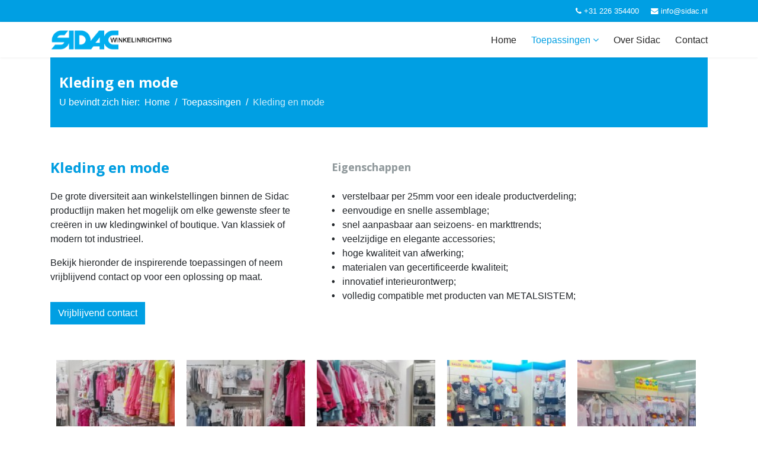

--- FILE ---
content_type: text/html; charset=utf-8
request_url: https://www.sidac.nl/toepassingen/kleding-en-mode
body_size: 9895
content:

<!doctype html>
<html lang="en">
    <head>
        <meta charset="utf-8">
        <meta name="viewport" content="width=device-width, initial-scale=1, shrink-to-fit=no">
        <link rel="canonical" href="https://www.sidac.nl/toepassingen/kleding-en-mode">
          <base href="https://www.sidac.nl/toepassingen/kleding-en-mode" />
	<meta http-equiv="content-type" content="text/html; charset=utf-8" />
	<meta name="robots" content="max-snippet:-1, max-image-preview:large, max-video-preview:-1" />
	<meta name="description" content="Sidac winkelinrichting biedt een groot assortiment winkelstellingen met vele accessoires voor de kledingbranche." />
	<title>Winkelinrichting voor kledingwinkels | Sidac Winkelinrichting</title>
	<link href="/images/favicon-96x96.png" rel="shortcut icon" type="image/vnd.microsoft.icon" />
	<link href="/components/com_sppagebuilder/assets/css/font-awesome.min.css" rel="stylesheet" type="text/css" />
	<link href="/components/com_sppagebuilder/assets/css/animate.min.css" rel="stylesheet" type="text/css" />
	<link href="/components/com_sppagebuilder/assets/css/sppagebuilder.css" rel="stylesheet" type="text/css" />
	<link href="/components/com_sppagebuilder/assets/css/sppagecontainer.css" rel="stylesheet" type="text/css" />
	<link href="//fonts.googleapis.com/css?family=Open+Sans:100,100italic,200,200italic,300,300italic,400,400italic,500,500italic,600,600italic,700,700italic,800,800italic,900,900italic&display=swap" rel="stylesheet" type="text/css" />
	<link href="https://www.sidac.nl/components/com_gallery_wd/css/bwg_frontend.css" type="text/css" rel="stylesheet" rel="stylesheet" type="text/css" />
	<link href="https://www.sidac.nl/components/com_gallery_wd/css/jquery.mCustomScrollbar.css" type="text/css" rel="stylesheet" rel="stylesheet" type="text/css" />
	<link href="https://www.sidac.nl/components/com_gallery_wd/css/jquery-ui-1.10.3.custom.css" type="text/css" rel="stylesheet" rel="stylesheet" type="text/css" />
	<link href="https://www.sidac.nl/components/com_gallery_wd/css/font-awesome-4.0.1/font-awesome.css" type="text/css" rel="stylesheet" rel="stylesheet" type="text/css" />
	<link href="//fonts.googleapis.com/css?family=Open Sans:100,100i,300,300i,400,400i,500,500i,700,700i,900,900i&amp;subset=cyrillic-ext" rel="stylesheet" type="text/css" />
	<link href="/templates/shaper_helixultimate/css/bootstrap.min.css" rel="stylesheet" type="text/css" />
	<link href="/templates/shaper_helixultimate/css/font-awesome.min.css" rel="stylesheet" type="text/css" />
	<link href="/templates/shaper_helixultimate/css/template.css" rel="stylesheet" type="text/css" />
	<link href="/templates/shaper_helixultimate/css/presets/default.css" rel="stylesheet" type="text/css" />
	<link href="/plugins/system/spcookieconsent/assets/css/style.css" rel="stylesheet" type="text/css" />
	<style type="text/css">
.sp-page-builder .page-content #s_voedingsmiddelen{padding-top:50px;padding-right:0px;padding-bottom:10px;padding-left:0px;margin-top:0px;margin-right:0px;margin-bottom:0px;margin-left:0px;}#column-id-1523264205718{box-shadow:0 0 0 0 #fff;}#sppb-addon-1523264205719 {color:#009FE3;}#sppb-addon-1523264205719 .sppb-addon-title {font-size:24px;line-height:24px;line-height:35px;font-weight:700;}@media (max-width:767px) {#sppb-addon-1523264205719 .sppb-addon-title {font-size:18px;line-height:18px;line-height:26px;}}#sppb-addon-1523264205719 .sppb-addon-title { font-family:"Open Sans"; }#sppb-addon-1523264205719 h2.sppb-addon-title {margin:0px 0px 20px 0px; padding:0px 0px 0px 0px; text-shadow:0px 0px 0px #ccc;}#sppb-addon-wrapper-1523264205720 {margin:0 0 30px 0;}#sppb-addon-1523264205720 {box-shadow:0 0 0 0 #ffffff;}@media (min-width:768px) and (max-width:991px) {#sppb-addon-wrapper-1523264205720 {margin-top:0;margin-right:0;margin-bottom:20px;margin-left:0;}}@media (max-width:767px) {#sppb-addon-wrapper-1523264205720 {margin-top:0;margin-right:0;margin-bottom:10px;margin-left:0;}}#sppb-addon-wrapper-1523264205721 {margin:0 0 30px 0;}#sppb-addon-1523264205721 {box-shadow:0 0 0 0 #ffffff;}@media (min-width:768px) and (max-width:991px) {#sppb-addon-wrapper-1523264205721 {margin-top:0;margin-right:0;margin-bottom:20px;margin-left:0;}}@media (max-width:767px) {#sppb-addon-wrapper-1523264205721 {margin-top:0;margin-right:0;margin-bottom:10px;margin-left:0;}}#sppb-addon-1523264205721 #btn-1523264205721.sppb-btn-custom { background-color:#009FE3; color:#FFFFFF; font-size:16px;}#sppb-addon-1523264205721 #btn-1523264205721.sppb-btn-custom:hover { background-color:#00E66E; color:#FFFFFF;}#column-id-1523264205722{box-shadow:0 0 0 0 #fff;}#sppb-addon-1523345876573 {color:#929b9e;}#sppb-addon-1523345876573 .sppb-addon-title {font-size:18px;line-height:18px;line-height:35px;font-weight:700;}@media (max-width:767px) {#sppb-addon-1523345876573 .sppb-addon-title {font-size:18px;line-height:18px;line-height:26px;}}#sppb-addon-1523345876573 .sppb-addon-title { font-family:"Open Sans"; }#sppb-addon-1523345876573 h3.sppb-addon-title {margin:0px 0px 20px 0px; padding:0px 0px 0px 0px; text-shadow:0px 0px 0px #ccc;}#sppb-addon-wrapper-1523345876566 {margin:0 0 30px 0;}#sppb-addon-1523345876566 {box-shadow:0 0 0 0 #ffffff;}@media (min-width:768px) and (max-width:991px) {#sppb-addon-wrapper-1523345876566 {margin-top:0;margin-right:0;margin-bottom:20px;margin-left:0;}}@media (max-width:767px) {#sppb-addon-wrapper-1523345876566 {margin-top:0;margin-right:0;margin-bottom:10px;margin-left:0;}}.sp-page-builder .page-content #section-id-1522400605485{padding-top:10px;padding-right:0px;padding-bottom:50px;padding-left:0px;margin-top:0px;margin-right:0px;margin-bottom:0px;margin-left:0px;}#column-id-1522400605484{box-shadow:0 0 0 0 #fff;}#sppb-addon-wrapper-1523260224426 {margin:0 0 30px 0;}#sppb-addon-1523260224426 {box-shadow:0 0 0 0 #ffffff;}@media (min-width:768px) and (max-width:991px) {#sppb-addon-wrapper-1523260224426 {margin-top:0;margin-right:0;margin-bottom:20px;margin-left:0;}}@media (max-width:767px) {#sppb-addon-wrapper-1523260224426 {margin-top:0;margin-right:0;margin-bottom:10px;margin-left:0;}}.sp-page-title h1 {
    font-size: 24px;
    line-height: 1;
    margin: 0;
    padding: 0;
    color: #fff;
}
.sp-megamenu-parent > li > a, .sp-megamenu-parent .sp-dropdown li.sp-menu-item > a {
font-size: 16px;
padding-left: 10px;
}
.sp-megamenu-parent > li.active > a, .sp-megamenu-parent > li.active:hover > a {
    color: #009fe3;
}
.sp-megamenu-parent > li:hover > a {
    color: #009fe3
}
.sp-megamenu-parent .sp-dropdown li.sp-menu-item > a:hover, a:active {
  color: #fff;
  background: #009fe3;
transition: all .4s ease-in-out;
}h1{font-family: 'Open Sans', sans-serif;font-size: 24px;font-weight: 700;}
h2{font-family: 'Open Sans', sans-serif;font-size: 24px;font-weight: 700;}
.logo-image {height:36px;}.logo-image {height:36px;}#sp-cookie-consent {background-color: #009fe3; color: #ffffff; }#sp-cookie-consent a, #sp-cookie-consent a:hover, #sp-cookie-consent a:focus, #sp-cookie-consent a:active {color: #f5f5f5; }#sp-cookie-consent .sp-cookie-allow {background-color: #ffffff; color: #009fe3;}#sp-cookie-consent .sp-cookie-allow:hover, #sp-cookie-consent .sp-cookie-allow:active, #sp-cookie-consent .sp-cookie-allow:focus {color: #009fe3;}
	</style>
	<script type="application/json" class="joomla-script-options new">{"csrf.token":"02d0bdcc7a459ff464d69c12d824637c","system.paths":{"root":"","base":""}}</script>
	<script src="/media/jui/js/jquery.min.js?f9fdd492a722fd25e5b75e50948b0c07" type="text/javascript"></script>
	<script src="/media/jui/js/jquery-noconflict.js?f9fdd492a722fd25e5b75e50948b0c07" type="text/javascript"></script>
	<script src="/media/jui/js/jquery-migrate.min.js?f9fdd492a722fd25e5b75e50948b0c07" type="text/javascript"></script>
	<script src="/components/com_sppagebuilder/assets/js/jquery.parallax-1.1.3.js" type="text/javascript"></script>
	<script src="/components/com_sppagebuilder/assets/js/sppagebuilder.js" type="text/javascript"></script>
	<script src="https://www.sidac.nl/components/com_gallery_wd/js/bwg_frontend.js" type="text/javascript"></script>
	<script src="https://www.sidac.nl/components/com_gallery_wd/js/jquery.js" type="text/javascript"></script>
	<script src="https://www.sidac.nl/components/com_gallery_wd/js/jquery.ui.js" type="text/javascript"></script>
	<script src="https://www.sidac.nl/components/com_gallery_wd/js/jquery-migrate-1.2.1.js" type="text/javascript"></script>
	<script src="https://www.sidac.nl/components/com_gallery_wd/js/jquery.fullscreen-0.4.1.js" type="text/javascript"></script>
	<script src="https://www.sidac.nl/components/com_gallery_wd/js/bwg_gallery_box.js" type="text/javascript"></script>
	<script src="https://www.sidac.nl/components/com_gallery_wd/js/3DEngine/3DEngine.js" type="text/javascript"></script>
	<script src="https://www.sidac.nl/components/com_gallery_wd/js/3DEngine/Sphere.js" type="text/javascript"></script>
	<script src="https://www.sidac.nl/components/com_gallery_wd/js/jquery.mCustomScrollbar.concat.min.js" type="text/javascript"></script>
	<script src="https://www.sidac.nl/components/com_gallery_wd/js/jquery.raty.js" type="text/javascript"></script>
	<script src="/templates/shaper_helixultimate/js/popper.min.js" type="text/javascript"></script>
	<script src="/templates/shaper_helixultimate/js/bootstrap.min.js" type="text/javascript"></script>
	<script src="/templates/shaper_helixultimate/js/main.js" type="text/javascript"></script>
	<script src="/plugins/system/spcookieconsent/assets/js/script.js" type="text/javascript"></script>
	<script src="https://www.google.com/recaptcha/api.js?render=6Lc4H-ErAAAAAI-EebOj0fwz7xbJ3QoP1z2fpcbd" type="text/javascript"></script>
	<script src="/components/com_sppagebuilder/assets/js/jquery.parallax.js" type="text/javascript"></script>
	<script src="/media/system/js/core.js?f9fdd492a722fd25e5b75e50948b0c07" type="text/javascript"></script>
	<script type="text/javascript">
;(function ($) {
	$.ajaxSetup({
		headers: {
			'X-CSRF-Token': Joomla.getOptions('csrf.token')
		}
	});
})(jQuery);template="shaper_helixultimate";if (typeof window.grecaptcha !== 'undefined') { grecaptcha.ready(function() { grecaptcha.execute("6Lc4H-ErAAAAAI-EebOj0fwz7xbJ3QoP1z2fpcbd", {action:'homepage'});}); }
	</script>
	<meta property="og:title" content="Winkelinrichting voor kledingwinkels | Sidac Winkelinrichting" />
	<meta property="og:type" content="website" />
	<meta property="og:url" content="https://www.sidac.nl/toepassingen/kleding-en-mode" />
	<meta property="og:site_name" content="Sidac Winkelinrichting" />
	<meta name="twitter:card" content="summary" />
	<meta name="twitter:site" content="Sidac Winkelinrichting" />
<script>(function(w,d,s,l,i){w[l]=w[l]||[];w[l].push({'gtm.start':
new Date().getTime(),event:'gtm.js'});var f=d.getElementsByTagName(s)[0],
j=d.createElement(s),dl=l!='dataLayer'?'&l='+l:'';j.async=true;j.src=
'https://www.googletagmanager.com/gtm.js?id='+i+dl;f.parentNode.insertBefore(j,f);
})(window,document,'script','dataLayer','GTM-W5TGNKN');</script>
    





</head>
    <body class="site helix-ultimate com-sppagebuilder view-page layout-default task-none itemid-217 nl-nl ltr sticky-header layout-fluid offcanvas-init offcanvs-position-right">
    
    <div class="body-wrapper">
        <div class="body-innerwrapper">
            <div id="sp-top-bar"><div class="container"><div class="container-inner"><div class="row"><div id="sp-top1" class="col-lg-6"><div class="sp-column text-center text-lg-left"></div></div><div id="sp-top2" class="col-lg-6"><div class="sp-column text-center text-lg-right"><ul class="sp-contact-info"><li class="sp-contact-phone"><span class="fa fa-phone"></span> <a href="tel:+31226354400">+31 226 354400</a></li><li class="sp-contact-email"><span class="fa fa-envelope"></span> <a href="mailto:info@sidac.nl">info@sidac.nl</a></li></ul></div></div></div></div></div></div><header id="sp-header"><div class="container"><div class="container-inner"><div class="row"><div id="sp-logo" class="col-8 col-lg-3"><div class="sp-column"><div class="logo"><a href="/"><img class="logo-image d-none d-lg-inline-block" src="/images/logo/sidac_logo02.png" alt="Sidac Winkelinrichting"><img class="logo-image-phone d-inline-block d-lg-none" src="/images/logo/sidac_logo02.png" alt="Sidac Winkelinrichting"></a></div></div></div><div id="sp-menu" class="col-4 col-lg-9"><div class="sp-column"><nav class="sp-megamenu-wrapper" role="navigation"><a id="offcanvas-toggler" aria-label="Navigation" class="offcanvas-toggler-right d-block d-lg-none" href="#"><i class="fa fa-bars" aria-hidden="true" title="Navigation"></i></a><ul class="sp-megamenu-parent menu-animation-fade-up d-none d-lg-block"><li class="sp-menu-item"><a  href="/" title="Sidac winkelinrichting | winkelstellingen" >Home</a></li><li class="sp-menu-item sp-has-child active"><a  href="#" >Toepassingen</a><div class="sp-dropdown sp-dropdown-main sp-menu-right" style="width: 240px;"><div class="sp-dropdown-inner"><ul class="sp-dropdown-items"><li class="sp-menu-item"><a  href="/toepassingen/voedingsmiddelen" title="Winkelinrichting voor voedingsmiddelen" >Voedingsmiddelen</a></li><li class="sp-menu-item"><a  href="/toepassingen/groothandel" title="Winkelinrichting voor groothandels" >Groothandel</a></li><li class="sp-menu-item"><a  href="/toepassingen/elektronica" title="Winkelinrichting voor elektronicawinkels" >Elektronica</a></li><li class="sp-menu-item current-item active"><a  href="/toepassingen/kleding-en-mode" title="Winkelinrichting voor kledingwinkels" >Kleding en mode</a></li><li class="sp-menu-item"><a  href="/toepassingen/sport-en-vrije-tijd" title="Winkelinrichting voor sport en vrije tijd winkels" >Sport en vrije tijd</a></li><li class="sp-menu-item"><a  href="/toepassingen/dierenwinkel" title="Winkelinrichting voor dierenwinkels" >Dierenwinkel</a></li><li class="sp-menu-item"><a  href="/toepassingen/huis-en-tuin" title="Winkelinrichting voor meubel- en interieurwinkels" >Huis en tuin</a></li><li class="sp-menu-item"><a  href="/toepassingen/accessoires" title="Accessoires voor Winkelinrichting" >Accessoires</a></li><li class="sp-menu-item"><a  href="/toepassingen/speelgoed" title="Winkelinrichting voor speelgoedwinkels" >Speelgoed</a></li><li class="sp-menu-item"><a  href="/toepassingen/doe-het-zelf" title="Winkelinrichting voor doe het zelf producten" >Doe het zelf</a></li></ul></div></div></li><li class="sp-menu-item"><a  href="/over-sidac" title="Over Sidac winkelinrichting" >Over Sidac</a></li><li class="sp-menu-item"><a  href="/contact" title="Sidac winkelinrichting | winkelstellingen | contact" >Contact</a></li><li class="sp-menu-item"></li><li class="sp-menu-item"></li></ul></nav></div></div></div></div></div></header>            <section id="sp-section-1"><div class="container"><div class="container-inner"><div class="row"><div id="sp-title" class="col-lg-12 "><div class="sp-column "><div class="sp-page-title"><div class="container"><h1>Kleding en mode</h1>
<ol itemscope itemtype="https://schema.org/BreadcrumbList" class="breadcrumb">
			<li class="float-left">
			U bevindt zich hier: &#160;
		</li>
	
				<li itemprop="itemListElement" itemscope itemtype="https://schema.org/ListItem" class="breadcrumb-item"><a itemprop="item" href="/" class="pathway"><span itemprop="name">Home</span></a>				<meta itemprop="position" content="1">
			</li>
					<li itemprop="itemListElement" itemscope itemtype="https://schema.org/ListItem" class="breadcrumb-item"><a itemprop="item" href="#" class="pathway"><span itemprop="name">Toepassingen</span></a>				<meta itemprop="position" content="2">
			</li>
					<li itemprop="itemListElement" itemscope itemtype="https://schema.org/ListItem" class="breadcrumb-item active"><span itemprop="name">Kleding en mode</span>				<meta itemprop="position" content="3">
			</li>
		</ol>
</div></div></div></div></div></div></div></section><section id="sp-main-body"><div class="row"><main id="sp-component" class="col-lg-12 " role="main"><div class="sp-column "><div id="system-message-container">
	</div>

<div id="sp-page-builder" class="sp-page-builder  page-8">

	
	<div class="page-content">
				<section id="s_voedingsmiddelen" class="sppb-section" ><div class="sppb-row-container"><div class="sppb-row"><div class="sppb-col-md-5" id="column-wrap-id-1523264205718"><div id="column-id-1523264205718" class="sppb-column" ><div class="sppb-column-addons"><div id="sppb-addon-wrapper-1523264205719" class="sppb-addon-wrapper"><div id="sppb-addon-1523264205719" class="clearfix "     ><div class="sppb-addon sppb-addon-header sppb-text-left"><h2 class="sppb-addon-title">Kleding en mode</h2></div></div></div><div id="sppb-addon-wrapper-1523264205720" class="sppb-addon-wrapper"><div id="sppb-addon-1523264205720" class="clearfix "     ><div class="sppb-addon sppb-addon-text-block  "><div class="sppb-addon-content"><p>De grote diversiteit aan winkelstellingen binnen de Sidac productlijn maken het mogelijk om elke gewenste sfeer te creëren in uw kledingwinkel of boutique. Van klassiek of modern tot industrieel.</p>
<p>Bekijk hieronder de inspirerende toepassingen of neem vrijblijvend contact op voor een oplossing op maat.</p></div></div></div></div><div id="sppb-addon-wrapper-1523264205721" class="sppb-addon-wrapper"><div id="sppb-addon-1523264205721" class="clearfix "     ><div class="sppb-text-left"><a href="/contact" id="btn-1523264205721" class="sppb-btn  sppb-btn-custom sppb-btn-square">Vrijblijvend contact</a></div></div></div></div></div></div><div class="sppb-col-md-7" id="column-wrap-id-1523264205722"><div id="column-id-1523264205722" class="sppb-column" ><div class="sppb-column-addons"><div id="sppb-addon-wrapper-1523345876573" class="sppb-addon-wrapper"><div id="sppb-addon-1523345876573" class="clearfix "     ><div class="sppb-addon sppb-addon-header sppb-text-left"><h3 class="sppb-addon-title">Eigenschappen</h3></div></div></div><div id="sppb-addon-wrapper-1523345876566" class="sppb-addon-wrapper"><div id="sppb-addon-1523345876566" class="clearfix "     ><div class="sppb-addon sppb-addon-text-block  "><div class="sppb-addon-content"><p><strong>•</strong>&nbsp;&nbsp; verstelbaar per 25mm voor een ideale productverdeling;<br /><strong>•</strong>&nbsp;&nbsp; eenvoudige en snelle assemblage;<br /><strong>•</strong>&nbsp;&nbsp; snel aanpasbaar aan seizoens- en markttrends;<br /><strong>•</strong>&nbsp;&nbsp; veelzijdige en elegante accessories;<br /><strong>•</strong>&nbsp;&nbsp; hoge kwaliteit van afwerking;<br /><strong>•</strong>&nbsp;&nbsp; materialen van gecertificeerde kwaliteit;<br /><strong>•</strong>&nbsp;&nbsp; innovatief interieurontwerp;<br /><strong>•</strong>&nbsp;&nbsp; volledig compatible met producten van METALSISTEM;<br /><br /></p></div></div></div></div></div></div></div></div></div></section><section id="section-id-1522400605485" class="sppb-section" ><div class="sppb-row-container"><div class="sppb-row"><div class="sppb-col-md-12" id="column-wrap-id-1522400605484"><div id="column-id-1522400605484" class="sppb-column" ><div class="sppb-column-addons"><div id="sppb-addon-wrapper-1523260224426" class="sppb-addon-wrapper"><div id="sppb-addon-1523260224426" class="clearfix "     ><div class="sppb-addon sppb-addon-module "><div class="sppb-addon-content">    <style>
      #bwg_container1_106 #bwg_container2_106 .bwg_standart_thumbnails_106 * {
        -moz-box-sizing: border-box;
        box-sizing: border-box;
      }
      #bwg_container1_106 #bwg_container2_106 .bwg_standart_thumb_spun1_106 {
        -moz-box-sizing: content-box;
        box-sizing: content-box;
        background-color: #FFFFFF;
        display: inline-block;
        height: 200px;
        margin: 10px;
        padding: 0px;
        opacity: 1.00;
        filter: Alpha(opacity=100);
        text-align: center;
        vertical-align: middle;
        transition: all 0.3s ease 0s;-webkit-transition: all 0.3s ease 0s;        width: 200px;
        z-index: 100;
      }
      #bwg_container1_106 #bwg_container2_106 .bwg_standart_thumb_spun1_106:hover {
        -ms-transform: scale(1.1);
        -webkit-transform: scale(1.1);
        backface-visibility: hidden;
        -webkit-backface-visibility: hidden;
        -moz-backface-visibility: hidden;
        -ms-backface-visibility: hidden;
        opacity: 1;
        filter: Alpha(opacity=100);
        transform: scale(1.1);
        z-index: 102;
        position: relative;
      }
      #bwg_container1_106 #bwg_container2_106 .bwg_standart_thumb_spun2_106 {
        border: 0px none #CCCCCC;
        border-radius: 0;
        box-shadow: 0px 0px 0px #888888;
        display: inline-block;
        height: 200px;
        overflow: hidden;
        width: 200px;
      }
      #bwg_container1_106 #bwg_container2_106 .bwg_standart_thumbnails_106 {
        background-color: rgba(255, 255, 255, 0.00);
        display: inline-block;
        font-size: 0;
        max-width: 3360px;
        text-align: left;
      }
      #bwg_container1_106 #bwg_container2_106 .bwg_standart_thumbnails_106 a {
        border: none;
        cursor: pointer;
        text-decoration: none;
      }
      #bwg_container1_106 #bwg_container2_106 .bwg_standart_thumb_106 {
        display: inline-block;
        text-align: center;
      }
            #bwg_container1_106 #bwg_container2_106 .bwg_standart_thumb_spun1_106:hover .bwg_title_spun1_106 {
        left: 0px;
        top: 0px;
        opacity: 1;
        filter: Alpha(opacity=100);
      }
      #bwg_container1_106 #bwg_container2_106 .bwg_title_spun2_106 {
        color: #CCCCCC;
        display: table-cell;
        font-family: segoe ui;
        font-size: 16px;
        font-weight: bold;
        height: inherit;
        padding: 2px;
        text-shadow: 0px 0px 0px #888888;
        vertical-align: middle;
        width: inherit;
        word-wrap: break-word;
      }
      /*pagination styles*/
      #bwg_container1_106 #bwg_container2_106 .tablenav-pages_106 {
        text-align: center;
        font-size: 12px;
        font-family: segoe ui;
        font-weight: bold;
        color: #666666;
        margin: 6px 0 4px;
        display: block;
        height: 30px;
        line-height: 30px;
      }
      @media only screen and (max-width : 320px) {
        #bwg_container1_106 #bwg_container2_106 .displaying-num_106 {
          display: none;
        }
      }
      #bwg_container1_106 #bwg_container2_106 .displaying-num_106 {
        font-size: 12px;
        font-family: segoe ui;
        font-weight: bold;
        color: #666666;
        margin-right: 10px;
        vertical-align: middle;
      }
      #bwg_container1_106 #bwg_container2_106 .paging-input_106 {
        font-size: 12px;
        font-family: segoe ui;
        font-weight: bold;
        color: #666666;
        vertical-align: middle;
      }
      #bwg_container1_106 #bwg_container2_106 .tablenav-pages_106 a.disabled,
      #bwg_container1_106 #bwg_container2_106 .tablenav-pages_106 a.disabled:hover,
      #bwg_container1_106 #bwg_container2_106 .tablenav-pages_106 a.disabled:focus {
        cursor: default;
        color: rgba(102, 102, 102, 0.5);
      }
      #bwg_container1_106 #bwg_container2_106 .tablenav-pages_106 a {
        cursor: pointer;
        font-size: 12px;
        font-family: segoe ui;
        font-weight: bold;
        color: #666666;
        text-decoration: none;
        padding: 3px 6px;
        margin: 0;
        border-radius: 0;
        border-style: solid;
        border-width: 1px;
        border-color: #E3E3E3;
        background-color: #FFFFFF;
        opacity: 1.00;
        filter: Alpha(opacity=100);
        box-shadow: 0;
        transition: all 0.3s ease 0s;-webkit-transition: all 0.3s ease 0s;      }
      #bwg_container1_106 #bwg_container2_106 .bwg_back_106 {
        background-color: rgba(0, 0, 0, 0);
        color: #000000 !important;
        cursor: pointer;
        display: block;
        font-family: segoe ui;
        font-size: 16px;
        font-weight: bold;
        text-decoration: none;
        padding: 0;
      }
      #bwg_container1_106 #bwg_container2_106 #spider_popup_overlay_106 {
        background-color: #CCCCCC;
        opacity: 0.70;
        filter: Alpha(opacity=70);
      }
     .bwg_play_icon_spun_106	 {
        width: inherit;
        height: inherit;
        display: table;
        position: absolute;
      }	 
     .bwg_play_icon_106 {
        color: #CCCCCC;
        font-size: 32px;
        vertical-align: middle;
        display: table-cell !important;
        z-index: 1;
        text-align: center;
        margin: 0 auto;
      }
    </style>
    <div id="bwg_container1_106">
      <div id="bwg_container2_106">
        <form id="gal_front_form_106" method="post" action="#">
                    <div class="bwg_back_106"></div>
          <div style="background-color:rgba(0, 0, 0, 0); text-align: left; width:100%; position: relative;">
            <div id="ajax_loading_106" style="position:absolute;width: 100%; z-index: 115; text-align: center; height: 100%; vertical-align: middle; display:none;">
              <div style="display: table; vertical-align: middle; width: 100%; height: 100%; background-color: #FFFFFF; opacity: 0.7; filter: Alpha(opacity=70);">
                <div style="display: table-cell; text-align: center; position: relative; vertical-align: middle;" >
                  <div id="loading_div_106" style="display: inline-block; text-align:center; position:relative; vertical-align: middle;">
                    <img src="https://www.sidac.nl/components/com_gallery_wd/images/ajax_loader.png" class="spider_ajax_loading" style="float: none; width:50px;">
                  </div>
                </div>
              </div>
            </div>
                        <div id="bwg_standart_thumbnails_106" class="bwg_standart_thumbnails_106">
                              <a style="font-size: 0;" href="https://www.sidac.nl/media/com_gallery_wd/uploads//kledingmode/sidac-kledingmode013.jpg" onclick="spider_createpopup('index.php?option=com_gallery_wd&tag_id=0&view=GalleryBox&current_view=106&gallery_id=4&theme_id=1&thumb_width=200&thumb_height=200&open_with_fullscreen=0&open_with_autoplay=1&image_width=640&image_height=640&image_effect=fade&wd_sor=order&wd_ord=  asc  &enable_image_filmstrip=0&image_filmstrip_height=70&enable_image_ctrl_btn=1&enable_image_fullscreen=1&popup_enable_info=1&popup_info_always_show=0&popup_info_full_width=1&popup_hit_counter=0&popup_enable_rate=0&slideshow_interval=5&enable_comment_social=0&enable_image_facebook=0&enable_image_twitter=0&enable_image_google=0&enable_image_pinterest=0&enable_image_tumblr=0&watermark_type=none&current_url=https://www.sidac.nl/toepassingen/kleding-en-mode&image_id=240', 106, 640, 640, 1, 'testpopup', 5); return false;">
                  <span class="bwg_standart_thumb_106">
                                        <span class="bwg_standart_thumb_spun1_106">
                      <span class="bwg_standart_thumb_spun2_106">
                                                <img class="bwg_standart_thumb_img_106" style="max-height: none !important;  max-width: none !important; padding: 0 !important; width:200px; height:357.14285714286px; margin-left: 0px; margin-top: -78.571428571429px;" id="240" src="https://www.sidac.nl/media/com_gallery_wd/uploads//kledingmode/thumb/sidac-kledingmode013.jpg" alt="sidac-kledingmode013.jpg" />
                      </span>
                    </span>
                                      </span>
                </a>
                                <a style="font-size: 0;" href="https://www.sidac.nl/media/com_gallery_wd/uploads//kledingmode/sidac-kledingmode014.jpg" onclick="spider_createpopup('index.php?option=com_gallery_wd&tag_id=0&view=GalleryBox&current_view=106&gallery_id=4&theme_id=1&thumb_width=200&thumb_height=200&open_with_fullscreen=0&open_with_autoplay=1&image_width=640&image_height=640&image_effect=fade&wd_sor=order&wd_ord=  asc  &enable_image_filmstrip=0&image_filmstrip_height=70&enable_image_ctrl_btn=1&enable_image_fullscreen=1&popup_enable_info=1&popup_info_always_show=0&popup_info_full_width=1&popup_hit_counter=0&popup_enable_rate=0&slideshow_interval=5&enable_comment_social=0&enable_image_facebook=0&enable_image_twitter=0&enable_image_google=0&enable_image_pinterest=0&enable_image_tumblr=0&watermark_type=none&current_url=https://www.sidac.nl/toepassingen/kleding-en-mode&image_id=241', 106, 640, 640, 1, 'testpopup', 5); return false;">
                  <span class="bwg_standart_thumb_106">
                                        <span class="bwg_standart_thumb_spun1_106">
                      <span class="bwg_standart_thumb_spun2_106">
                                                <img class="bwg_standart_thumb_img_106" style="max-height: none !important;  max-width: none !important; padding: 0 !important; width:200px; height:357.14285714286px; margin-left: 0px; margin-top: -78.571428571429px;" id="241" src="https://www.sidac.nl/media/com_gallery_wd/uploads//kledingmode/thumb/sidac-kledingmode014.jpg" alt="sidac-kledingmode014.jpg" />
                      </span>
                    </span>
                                      </span>
                </a>
                                <a style="font-size: 0;" href="https://www.sidac.nl/media/com_gallery_wd/uploads//kledingmode/sidac-kledingmode017.jpg" onclick="spider_createpopup('index.php?option=com_gallery_wd&tag_id=0&view=GalleryBox&current_view=106&gallery_id=4&theme_id=1&thumb_width=200&thumb_height=200&open_with_fullscreen=0&open_with_autoplay=1&image_width=640&image_height=640&image_effect=fade&wd_sor=order&wd_ord=  asc  &enable_image_filmstrip=0&image_filmstrip_height=70&enable_image_ctrl_btn=1&enable_image_fullscreen=1&popup_enable_info=1&popup_info_always_show=0&popup_info_full_width=1&popup_hit_counter=0&popup_enable_rate=0&slideshow_interval=5&enable_comment_social=0&enable_image_facebook=0&enable_image_twitter=0&enable_image_google=0&enable_image_pinterest=0&enable_image_tumblr=0&watermark_type=none&current_url=https://www.sidac.nl/toepassingen/kleding-en-mode&image_id=244', 106, 640, 640, 1, 'testpopup', 5); return false;">
                  <span class="bwg_standart_thumb_106">
                                        <span class="bwg_standart_thumb_spun1_106">
                      <span class="bwg_standart_thumb_spun2_106">
                                                <img class="bwg_standart_thumb_img_106" style="max-height: none !important;  max-width: none !important; padding: 0 !important; width:200px; height:357.14285714286px; margin-left: 0px; margin-top: -78.571428571429px;" id="244" src="https://www.sidac.nl/media/com_gallery_wd/uploads//kledingmode/thumb/sidac-kledingmode017.jpg" alt="sidac-kledingmode017.jpg" />
                      </span>
                    </span>
                                      </span>
                </a>
                                <a style="font-size: 0;" href="https://www.sidac.nl/media/com_gallery_wd/uploads//kledingmode/sidac-kledingmode003.jpg" onclick="spider_createpopup('index.php?option=com_gallery_wd&tag_id=0&view=GalleryBox&current_view=106&gallery_id=4&theme_id=1&thumb_width=200&thumb_height=200&open_with_fullscreen=0&open_with_autoplay=1&image_width=640&image_height=640&image_effect=fade&wd_sor=order&wd_ord=  asc  &enable_image_filmstrip=0&image_filmstrip_height=70&enable_image_ctrl_btn=1&enable_image_fullscreen=1&popup_enable_info=1&popup_info_always_show=0&popup_info_full_width=1&popup_hit_counter=0&popup_enable_rate=0&slideshow_interval=5&enable_comment_social=0&enable_image_facebook=0&enable_image_twitter=0&enable_image_google=0&enable_image_pinterest=0&enable_image_tumblr=0&watermark_type=none&current_url=https://www.sidac.nl/toepassingen/kleding-en-mode&image_id=230', 106, 640, 640, 1, 'testpopup', 5); return false;">
                  <span class="bwg_standart_thumb_106">
                                        <span class="bwg_standart_thumb_spun1_106">
                      <span class="bwg_standart_thumb_spun2_106">
                                                <img class="bwg_standart_thumb_img_106" style="max-height: none !important;  max-width: none !important; padding: 0 !important; width:357.14285714286px; height:200px; margin-left: -78.571428571429px; margin-top: 0px;" id="230" src="https://www.sidac.nl/media/com_gallery_wd/uploads//kledingmode/thumb/sidac-kledingmode003.jpg" alt="sidac-kledingmode003.jpg" />
                      </span>
                    </span>
                                      </span>
                </a>
                                <a style="font-size: 0;" href="https://www.sidac.nl/media/com_gallery_wd/uploads//kledingmode/sidac-kledingmode007.jpg" onclick="spider_createpopup('index.php?option=com_gallery_wd&tag_id=0&view=GalleryBox&current_view=106&gallery_id=4&theme_id=1&thumb_width=200&thumb_height=200&open_with_fullscreen=0&open_with_autoplay=1&image_width=640&image_height=640&image_effect=fade&wd_sor=order&wd_ord=  asc  &enable_image_filmstrip=0&image_filmstrip_height=70&enable_image_ctrl_btn=1&enable_image_fullscreen=1&popup_enable_info=1&popup_info_always_show=0&popup_info_full_width=1&popup_hit_counter=0&popup_enable_rate=0&slideshow_interval=5&enable_comment_social=0&enable_image_facebook=0&enable_image_twitter=0&enable_image_google=0&enable_image_pinterest=0&enable_image_tumblr=0&watermark_type=none&current_url=https://www.sidac.nl/toepassingen/kleding-en-mode&image_id=234', 106, 640, 640, 1, 'testpopup', 5); return false;">
                  <span class="bwg_standart_thumb_106">
                                        <span class="bwg_standart_thumb_spun1_106">
                      <span class="bwg_standart_thumb_spun2_106">
                                                <img class="bwg_standart_thumb_img_106" style="max-height: none !important;  max-width: none !important; padding: 0 !important; width:357.14285714286px; height:200px; margin-left: -78.571428571429px; margin-top: 0px;" id="234" src="https://www.sidac.nl/media/com_gallery_wd/uploads//kledingmode/thumb/sidac-kledingmode007.jpg" alt="sidac-kledingmode007.jpg" />
                      </span>
                    </span>
                                      </span>
                </a>
                                <a style="font-size: 0;" href="https://www.sidac.nl/media/com_gallery_wd/uploads//kledingmode/sidac-kledingmode019.jpg" onclick="spider_createpopup('index.php?option=com_gallery_wd&tag_id=0&view=GalleryBox&current_view=106&gallery_id=4&theme_id=1&thumb_width=200&thumb_height=200&open_with_fullscreen=0&open_with_autoplay=1&image_width=640&image_height=640&image_effect=fade&wd_sor=order&wd_ord=  asc  &enable_image_filmstrip=0&image_filmstrip_height=70&enable_image_ctrl_btn=1&enable_image_fullscreen=1&popup_enable_info=1&popup_info_always_show=0&popup_info_full_width=1&popup_hit_counter=0&popup_enable_rate=0&slideshow_interval=5&enable_comment_social=0&enable_image_facebook=0&enable_image_twitter=0&enable_image_google=0&enable_image_pinterest=0&enable_image_tumblr=0&watermark_type=none&current_url=https://www.sidac.nl/toepassingen/kleding-en-mode&image_id=246', 106, 640, 640, 1, 'testpopup', 5); return false;">
                  <span class="bwg_standart_thumb_106">
                                        <span class="bwg_standart_thumb_spun1_106">
                      <span class="bwg_standart_thumb_spun2_106">
                                                <img class="bwg_standart_thumb_img_106" style="max-height: none !important;  max-width: none !important; padding: 0 !important; width:200px; height:357.14285714286px; margin-left: 0px; margin-top: -78.571428571429px;" id="246" src="https://www.sidac.nl/media/com_gallery_wd/uploads//kledingmode/thumb/sidac-kledingmode019.jpg" alt="sidac-kledingmode019.jpg" />
                      </span>
                    </span>
                                      </span>
                </a>
                                <a style="font-size: 0;" href="https://www.sidac.nl/media/com_gallery_wd/uploads//kledingmode/sidac-kledingmode018.jpg" onclick="spider_createpopup('index.php?option=com_gallery_wd&tag_id=0&view=GalleryBox&current_view=106&gallery_id=4&theme_id=1&thumb_width=200&thumb_height=200&open_with_fullscreen=0&open_with_autoplay=1&image_width=640&image_height=640&image_effect=fade&wd_sor=order&wd_ord=  asc  &enable_image_filmstrip=0&image_filmstrip_height=70&enable_image_ctrl_btn=1&enable_image_fullscreen=1&popup_enable_info=1&popup_info_always_show=0&popup_info_full_width=1&popup_hit_counter=0&popup_enable_rate=0&slideshow_interval=5&enable_comment_social=0&enable_image_facebook=0&enable_image_twitter=0&enable_image_google=0&enable_image_pinterest=0&enable_image_tumblr=0&watermark_type=none&current_url=https://www.sidac.nl/toepassingen/kleding-en-mode&image_id=245', 106, 640, 640, 1, 'testpopup', 5); return false;">
                  <span class="bwg_standart_thumb_106">
                                        <span class="bwg_standart_thumb_spun1_106">
                      <span class="bwg_standart_thumb_spun2_106">
                                                <img class="bwg_standart_thumb_img_106" style="max-height: none !important;  max-width: none !important; padding: 0 !important; width:200px; height:357.14285714286px; margin-left: 0px; margin-top: -78.571428571429px;" id="245" src="https://www.sidac.nl/media/com_gallery_wd/uploads//kledingmode/thumb/sidac-kledingmode018.jpg" alt="sidac-kledingmode018.jpg" />
                      </span>
                    </span>
                                      </span>
                </a>
                                <a style="font-size: 0;" href="https://www.sidac.nl/media/com_gallery_wd/uploads//kledingmode/sidac-kledingmode015.jpg" onclick="spider_createpopup('index.php?option=com_gallery_wd&tag_id=0&view=GalleryBox&current_view=106&gallery_id=4&theme_id=1&thumb_width=200&thumb_height=200&open_with_fullscreen=0&open_with_autoplay=1&image_width=640&image_height=640&image_effect=fade&wd_sor=order&wd_ord=  asc  &enable_image_filmstrip=0&image_filmstrip_height=70&enable_image_ctrl_btn=1&enable_image_fullscreen=1&popup_enable_info=1&popup_info_always_show=0&popup_info_full_width=1&popup_hit_counter=0&popup_enable_rate=0&slideshow_interval=5&enable_comment_social=0&enable_image_facebook=0&enable_image_twitter=0&enable_image_google=0&enable_image_pinterest=0&enable_image_tumblr=0&watermark_type=none&current_url=https://www.sidac.nl/toepassingen/kleding-en-mode&image_id=242', 106, 640, 640, 1, 'testpopup', 5); return false;">
                  <span class="bwg_standart_thumb_106">
                                        <span class="bwg_standart_thumb_spun1_106">
                      <span class="bwg_standart_thumb_spun2_106">
                                                <img class="bwg_standart_thumb_img_106" style="max-height: none !important;  max-width: none !important; padding: 0 !important; width:200px; height:357.14285714286px; margin-left: 0px; margin-top: -78.571428571429px;" id="242" src="https://www.sidac.nl/media/com_gallery_wd/uploads//kledingmode/thumb/sidac-kledingmode015.jpg" alt="sidac-kledingmode015.jpg" />
                      </span>
                    </span>
                                      </span>
                </a>
                                <a style="font-size: 0;" href="https://www.sidac.nl/media/com_gallery_wd/uploads//kledingmode/sidac-kledingmode004.jpg" onclick="spider_createpopup('index.php?option=com_gallery_wd&tag_id=0&view=GalleryBox&current_view=106&gallery_id=4&theme_id=1&thumb_width=200&thumb_height=200&open_with_fullscreen=0&open_with_autoplay=1&image_width=640&image_height=640&image_effect=fade&wd_sor=order&wd_ord=  asc  &enable_image_filmstrip=0&image_filmstrip_height=70&enable_image_ctrl_btn=1&enable_image_fullscreen=1&popup_enable_info=1&popup_info_always_show=0&popup_info_full_width=1&popup_hit_counter=0&popup_enable_rate=0&slideshow_interval=5&enable_comment_social=0&enable_image_facebook=0&enable_image_twitter=0&enable_image_google=0&enable_image_pinterest=0&enable_image_tumblr=0&watermark_type=none&current_url=https://www.sidac.nl/toepassingen/kleding-en-mode&image_id=231', 106, 640, 640, 1, 'testpopup', 5); return false;">
                  <span class="bwg_standart_thumb_106">
                                        <span class="bwg_standart_thumb_spun1_106">
                      <span class="bwg_standart_thumb_spun2_106">
                                                <img class="bwg_standart_thumb_img_106" style="max-height: none !important;  max-width: none !important; padding: 0 !important; width:357.14285714286px; height:200px; margin-left: -78.571428571429px; margin-top: 0px;" id="231" src="https://www.sidac.nl/media/com_gallery_wd/uploads//kledingmode/thumb/sidac-kledingmode004.jpg" alt="sidac-kledingmode004.jpg" />
                      </span>
                    </span>
                                      </span>
                </a>
                                <a style="font-size: 0;" href="https://www.sidac.nl/media/com_gallery_wd/uploads//kledingmode/sidac-kledingmode005.jpg" onclick="spider_createpopup('index.php?option=com_gallery_wd&tag_id=0&view=GalleryBox&current_view=106&gallery_id=4&theme_id=1&thumb_width=200&thumb_height=200&open_with_fullscreen=0&open_with_autoplay=1&image_width=640&image_height=640&image_effect=fade&wd_sor=order&wd_ord=  asc  &enable_image_filmstrip=0&image_filmstrip_height=70&enable_image_ctrl_btn=1&enable_image_fullscreen=1&popup_enable_info=1&popup_info_always_show=0&popup_info_full_width=1&popup_hit_counter=0&popup_enable_rate=0&slideshow_interval=5&enable_comment_social=0&enable_image_facebook=0&enable_image_twitter=0&enable_image_google=0&enable_image_pinterest=0&enable_image_tumblr=0&watermark_type=none&current_url=https://www.sidac.nl/toepassingen/kleding-en-mode&image_id=232', 106, 640, 640, 1, 'testpopup', 5); return false;">
                  <span class="bwg_standart_thumb_106">
                                        <span class="bwg_standart_thumb_spun1_106">
                      <span class="bwg_standart_thumb_spun2_106">
                                                <img class="bwg_standart_thumb_img_106" style="max-height: none !important;  max-width: none !important; padding: 0 !important; width:357.14285714286px; height:200px; margin-left: -78.571428571429px; margin-top: 0px;" id="232" src="https://www.sidac.nl/media/com_gallery_wd/uploads//kledingmode/thumb/sidac-kledingmode005.jpg" alt="sidac-kledingmode005.jpg" />
                      </span>
                    </span>
                                      </span>
                </a>
                                <a style="font-size: 0;" href="https://www.sidac.nl/media/com_gallery_wd/uploads//kledingmode/sidac-kledingmode011.jpg" onclick="spider_createpopup('index.php?option=com_gallery_wd&tag_id=0&view=GalleryBox&current_view=106&gallery_id=4&theme_id=1&thumb_width=200&thumb_height=200&open_with_fullscreen=0&open_with_autoplay=1&image_width=640&image_height=640&image_effect=fade&wd_sor=order&wd_ord=  asc  &enable_image_filmstrip=0&image_filmstrip_height=70&enable_image_ctrl_btn=1&enable_image_fullscreen=1&popup_enable_info=1&popup_info_always_show=0&popup_info_full_width=1&popup_hit_counter=0&popup_enable_rate=0&slideshow_interval=5&enable_comment_social=0&enable_image_facebook=0&enable_image_twitter=0&enable_image_google=0&enable_image_pinterest=0&enable_image_tumblr=0&watermark_type=none&current_url=https://www.sidac.nl/toepassingen/kleding-en-mode&image_id=238', 106, 640, 640, 1, 'testpopup', 5); return false;">
                  <span class="bwg_standart_thumb_106">
                                        <span class="bwg_standart_thumb_spun1_106">
                      <span class="bwg_standart_thumb_spun2_106">
                                                <img class="bwg_standart_thumb_img_106" style="max-height: none !important;  max-width: none !important; padding: 0 !important; width:200px; height:357.14285714286px; margin-left: 0px; margin-top: -78.571428571429px;" id="238" src="https://www.sidac.nl/media/com_gallery_wd/uploads//kledingmode/thumb/sidac-kledingmode011.jpg" alt="sidac-kledingmode011.jpg" />
                      </span>
                    </span>
                                      </span>
                </a>
                                <a style="font-size: 0;" href="https://www.sidac.nl/media/com_gallery_wd/uploads//kledingmode/sidac-kledingmode021.jpg" onclick="spider_createpopup('index.php?option=com_gallery_wd&tag_id=0&view=GalleryBox&current_view=106&gallery_id=4&theme_id=1&thumb_width=200&thumb_height=200&open_with_fullscreen=0&open_with_autoplay=1&image_width=640&image_height=640&image_effect=fade&wd_sor=order&wd_ord=  asc  &enable_image_filmstrip=0&image_filmstrip_height=70&enable_image_ctrl_btn=1&enable_image_fullscreen=1&popup_enable_info=1&popup_info_always_show=0&popup_info_full_width=1&popup_hit_counter=0&popup_enable_rate=0&slideshow_interval=5&enable_comment_social=0&enable_image_facebook=0&enable_image_twitter=0&enable_image_google=0&enable_image_pinterest=0&enable_image_tumblr=0&watermark_type=none&current_url=https://www.sidac.nl/toepassingen/kleding-en-mode&image_id=248', 106, 640, 640, 1, 'testpopup', 5); return false;">
                  <span class="bwg_standart_thumb_106">
                                        <span class="bwg_standart_thumb_spun1_106">
                      <span class="bwg_standart_thumb_spun2_106">
                                                <img class="bwg_standart_thumb_img_106" style="max-height: none !important;  max-width: none !important; padding: 0 !important; width:200px; height:357.14285714286px; margin-left: 0px; margin-top: -78.571428571429px;" id="248" src="https://www.sidac.nl/media/com_gallery_wd/uploads//kledingmode/thumb/sidac-kledingmode021.jpg" alt="sidac-kledingmode021.jpg" />
                      </span>
                    </span>
                                      </span>
                </a>
                                <a style="font-size: 0;" href="https://www.sidac.nl/media/com_gallery_wd/uploads//kledingmode/sidac-kledingmode012.jpg" onclick="spider_createpopup('index.php?option=com_gallery_wd&tag_id=0&view=GalleryBox&current_view=106&gallery_id=4&theme_id=1&thumb_width=200&thumb_height=200&open_with_fullscreen=0&open_with_autoplay=1&image_width=640&image_height=640&image_effect=fade&wd_sor=order&wd_ord=  asc  &enable_image_filmstrip=0&image_filmstrip_height=70&enable_image_ctrl_btn=1&enable_image_fullscreen=1&popup_enable_info=1&popup_info_always_show=0&popup_info_full_width=1&popup_hit_counter=0&popup_enable_rate=0&slideshow_interval=5&enable_comment_social=0&enable_image_facebook=0&enable_image_twitter=0&enable_image_google=0&enable_image_pinterest=0&enable_image_tumblr=0&watermark_type=none&current_url=https://www.sidac.nl/toepassingen/kleding-en-mode&image_id=239', 106, 640, 640, 1, 'testpopup', 5); return false;">
                  <span class="bwg_standart_thumb_106">
                                        <span class="bwg_standart_thumb_spun1_106">
                      <span class="bwg_standart_thumb_spun2_106">
                                                <img class="bwg_standart_thumb_img_106" style="max-height: none !important;  max-width: none !important; padding: 0 !important; width:200px; height:357.14285714286px; margin-left: 0px; margin-top: -78.571428571429px;" id="239" src="https://www.sidac.nl/media/com_gallery_wd/uploads//kledingmode/thumb/sidac-kledingmode012.jpg" alt="sidac-kledingmode012.jpg" />
                      </span>
                    </span>
                                      </span>
                </a>
                                <a style="font-size: 0;" href="https://www.sidac.nl/media/com_gallery_wd/uploads//kledingmode/sidac-kledingmode009.jpg" onclick="spider_createpopup('index.php?option=com_gallery_wd&tag_id=0&view=GalleryBox&current_view=106&gallery_id=4&theme_id=1&thumb_width=200&thumb_height=200&open_with_fullscreen=0&open_with_autoplay=1&image_width=640&image_height=640&image_effect=fade&wd_sor=order&wd_ord=  asc  &enable_image_filmstrip=0&image_filmstrip_height=70&enable_image_ctrl_btn=1&enable_image_fullscreen=1&popup_enable_info=1&popup_info_always_show=0&popup_info_full_width=1&popup_hit_counter=0&popup_enable_rate=0&slideshow_interval=5&enable_comment_social=0&enable_image_facebook=0&enable_image_twitter=0&enable_image_google=0&enable_image_pinterest=0&enable_image_tumblr=0&watermark_type=none&current_url=https://www.sidac.nl/toepassingen/kleding-en-mode&image_id=236', 106, 640, 640, 1, 'testpopup', 5); return false;">
                  <span class="bwg_standart_thumb_106">
                                        <span class="bwg_standart_thumb_spun1_106">
                      <span class="bwg_standart_thumb_spun2_106">
                                                <img class="bwg_standart_thumb_img_106" style="max-height: none !important;  max-width: none !important; padding: 0 !important; width:200px; height:357.14285714286px; margin-left: 0px; margin-top: -78.571428571429px;" id="236" src="https://www.sidac.nl/media/com_gallery_wd/uploads//kledingmode/thumb/sidac-kledingmode009.jpg" alt="sidac-kledingmode009.jpg" />
                      </span>
                    </span>
                                      </span>
                </a>
                                <a style="font-size: 0;" href="https://www.sidac.nl/media/com_gallery_wd/uploads//kledingmode/sidac-kledingmode020.jpg" onclick="spider_createpopup('index.php?option=com_gallery_wd&tag_id=0&view=GalleryBox&current_view=106&gallery_id=4&theme_id=1&thumb_width=200&thumb_height=200&open_with_fullscreen=0&open_with_autoplay=1&image_width=640&image_height=640&image_effect=fade&wd_sor=order&wd_ord=  asc  &enable_image_filmstrip=0&image_filmstrip_height=70&enable_image_ctrl_btn=1&enable_image_fullscreen=1&popup_enable_info=1&popup_info_always_show=0&popup_info_full_width=1&popup_hit_counter=0&popup_enable_rate=0&slideshow_interval=5&enable_comment_social=0&enable_image_facebook=0&enable_image_twitter=0&enable_image_google=0&enable_image_pinterest=0&enable_image_tumblr=0&watermark_type=none&current_url=https://www.sidac.nl/toepassingen/kleding-en-mode&image_id=247', 106, 640, 640, 1, 'testpopup', 5); return false;">
                  <span class="bwg_standart_thumb_106">
                                        <span class="bwg_standart_thumb_spun1_106">
                      <span class="bwg_standart_thumb_spun2_106">
                                                <img class="bwg_standart_thumb_img_106" style="max-height: none !important;  max-width: none !important; padding: 0 !important; width:200px; height:357.14285714286px; margin-left: 0px; margin-top: -78.571428571429px;" id="247" src="https://www.sidac.nl/media/com_gallery_wd/uploads//kledingmode/thumb/sidac-kledingmode020.jpg" alt="sidac-kledingmode020.jpg" />
                      </span>
                    </span>
                                      </span>
                </a>
                            </div>
                      </div>
        </form>
        <div id="spider_popup_loading_106" class="spider_popup_loading"></div>
        <div id="spider_popup_overlay_106" class="spider_popup_overlay" onclick="spider_destroypopup(1000)"></div>
      </div>
    </div>
    <script>
            var bwg_hash = window.location.hash.substring(1);
      if (bwg_hash) {
        if (bwg_hash.indexOf("bwg") != "-1") {
          bwg_hash_array = bwg_hash.replace("bwg", "").split("/");
          spider_createpopup('index.php?option=com_gallery_wd&tag_id=0&view=GalleryBox&current_view=106&gallery_id=4&theme_id=1&thumb_width=200&thumb_height=200&open_with_fullscreen=0&open_with_autoplay=1&image_width=640&image_height=640&image_effect=fade&wd_sor=order&wd_ord=  asc  &enable_image_filmstrip=0&image_filmstrip_height=70&enable_image_ctrl_btn=1&enable_image_fullscreen=1&popup_enable_info=1&popup_info_always_show=0&popup_info_full_width=1&popup_hit_counter=0&popup_enable_rate=0&slideshow_interval=5&enable_comment_social=0&enable_image_facebook=0&enable_image_twitter=0&enable_image_google=0&enable_image_pinterest=0&enable_image_tumblr=0&watermark_type=none&current_url=https://www.sidac.nl/toepassingen/kleding-en-mode&image_id=' + bwg_hash_array[1], '106', '640', '640', 1, 'testpopup', 5);
        }
      }
          </script>
    </div></div></div></div></div></div></div></div></div></section>			</div>
</div>
</div></main></div></section><section id="sp-bottom"><div class="container"><div class="container-inner"><div class="row"><div id="sp-bottom1" class="col-sm-col-sm-6 col-lg-4 "><div class="sp-column "><div class="sp-module "><div class="sp-module-content"><div class="mod-sppagebuilder  sp-page-builder" data-module_id="114">
	<div class="page-content">
		<div id="section-id-1483958151132" class="sppb-section" ><div class="sppb-row-overlay"></div><div class="sppb-container-inner"><div class="sppb-row"><div class="sppb-col-md-12" id="column-wrap-id-1483958151133"><div id="column-id-1483958151133" class="sppb-column" ><div class="sppb-column-addons"><div id="sppb-addon-wrapper-1485853580080" class="sppb-addon-wrapper"><div id="sppb-addon-1485853580080" class="clearfix "     ><div class="sppb-addon sppb-addon-feature  "><div class="sppb-addon-content sppb-text-left"><h3 class="sppb-addon-title sppb-feature-box-title">Contactinformatie</h3><div class="sppb-media-content"><div class="sppb-addon-text"></div></div></div></div><style type="text/css">#sppb-addon-wrapper-1485853580080 {
margin:0 15 10 15;}
#sppb-addon-1485853580080 .sppb-addon-title {
margin-top:0px;margin-bottom:10px;color:#fff;font-size:20px;line-height:20px;}
@media (min-width: 768px) and (max-width: 991px) {#sppb-addon-1485853580080 {}}@media (max-width: 767px) {#sppb-addon-1485853580080 {}}</style><style type="text/css">@media (min-width: 768px) and (max-width: 991px) {#sppb-addon-1485853580080 .sppb-media .sppb-media-body {width: auto;}}@media (max-width: 767px) {#sppb-addon-1485853580080 .sppb-media .sppb-media-body {width: auto;}}#sppb-addon-1485853580080{transition:.3s;}#sppb-addon-1485853580080:hover{box-shadow: ;}</style></div></div></div></div></div></div></div></div><div id="section-id-1483958667353" class="sppb-section" ><div class="sppb-row-overlay"></div><div class="sppb-container-inner"><div class="sppb-row sppb-no-gutter"><div class="sppb-col-md-12" id="column-wrap-id-1483958667354"><div id="column-id-1483958667354" class="sppb-column " ><div class="sppb-column-addons"><div id="sppb-addon-wrapper-1483958874446" class="sppb-addon-wrapper"><div id="sppb-addon-1483958874446" class="clearfix "     ><div class="sppb-addon sppb-addon-text-block sppb-text-left "><h4 class="sppb-addon-title">Sidac winkelinrichting</h4><div class="sppb-addon-content"><p>De Veken 213<br />1716 KJ Opmeer<br />T <span style="color: #ffffff;"><a href="tel:0226354400" style="color: #ffffff;">0226-35 44 00</a></span><br />E <span style="color: #ffffff;"><a href="mailto:info@sidac.nl.nl?subject=Informatieaanvraag" style="color: #ffffff;">info@sidac.nl</a></span><br /><br /><strong>Openingstijden:</strong><br />Maandag t/m vrijdag<br />08:00 - 17:00 uur</p></div></div><style type="text/css">#sppb-addon-1483958874446 .sppb-addon-title {
color:#009fe3;}
@media (min-width: 768px) and (max-width: 991px) {#sppb-addon-1483958874446 {}}@media (max-width: 767px) {#sppb-addon-1483958874446 {}}</style><style type="text/css">@media (min-width: 768px) and (max-width: 991px) {}@media (max-width: 767px) {}</style></div></div></div></div></div></div></div></div><style type="text/css">.sp-page-builder .page-content #section-id-1483958151132{padding:0px 0px 0px 0px;margin:0px 0px 0px 0px;}.sp-page-builder .page-content #section-id-1499258839509{padding:0px 0px 10px 0px;margin:0 0 0 0;}.sp-page-builder .page-content #section-id-1483958151132{padding:0px 0px 0px 0px;margin:0px 0px 0px 0px;}.sp-page-builder .page-content #section-id-1499258839509{padding:10px 0px 10px 0px;margin:0px 0px 0px 0px;}.sp-page-builder .page-content #section-id-1523541921042{padding:0px 0px 0px 0px;margin:0px 0px 0px 0px;}.sp-page-builder .page-content #section-id-1523541921047{padding-top:5px;padding-right:0px;padding-bottom:5px;padding-left:0px;margin-top:0px;margin-right:0px;margin-bottom:0px;margin-left:0px;}.sp-page-builder .page-content #section-id-1483958151132{padding:0px 0px 0px 0px;margin:0px 0px 0px 0px;}.sp-page-builder .page-content #section-id-1483958667353{padding:0px 0px 2px 0px;margin:0px 0px 0px 0px;}#column-id-1483958667354{padding-top:0px;padding-right:15px;padding-bottom:0px;padding-left:0px;}</style>	</div>
</div>
</div></div></div></div><div id="sp-bottom2" class="col-sm-col-sm-6 col-lg-4 "><div class="sp-column "><div class="sp-module "><div class="sp-module-content"><div class="mod-sppagebuilder  sp-page-builder" data-module_id="115">
	<div class="page-content">
		<div id="section-id-1483958151132" class="sppb-section" ><div class="sppb-row-overlay"></div><div class="sppb-container-inner"><div class="sppb-row"><div class="sppb-col-md-12" id="column-wrap-id-1483958151133"><div id="column-id-1483958151133" class="sppb-column" ><div class="sppb-column-addons"><div id="sppb-addon-wrapper-1485853580080" class="sppb-addon-wrapper"><div id="sppb-addon-1485853580080" class="clearfix "     ><div class="sppb-addon sppb-addon-feature  "><div class="sppb-addon-content sppb-text-left"><h3 class="sppb-addon-title sppb-feature-box-title">Leveringsvoorwaarden</h3><div class="sppb-media-content"><div class="sppb-addon-text"></div></div></div></div><style type="text/css">#sppb-addon-wrapper-1485853580080 {
margin:0 15 15 15;}
#sppb-addon-1485853580080 .sppb-addon-title {
margin-bottom:20px;color:#fff;font-size:20px;line-height:20px;}
@media (min-width: 768px) and (max-width: 991px) {#sppb-addon-1485853580080 {}}@media (max-width: 767px) {#sppb-addon-1485853580080 {}}</style><style type="text/css">@media (min-width: 768px) and (max-width: 991px) {#sppb-addon-1485853580080 .sppb-media .sppb-media-body {width: auto;}}@media (max-width: 767px) {#sppb-addon-1485853580080 .sppb-media .sppb-media-body {width: auto;}}#sppb-addon-1485853580080{transition:.3s;}#sppb-addon-1485853580080:hover{box-shadow: ;}</style></div></div></div></div></div></div></div></div><div id="section-id-1499258839509" class="sppb-section" ><div class="sppb-row-overlay"></div><div class="sppb-container-inner"><div class="sppb-row"><div class="sppb-col-md-12" id="column-wrap-id-1499258839510"><div id="column-id-1499258839510" class="sppb-column" ><div class="sppb-column-addons"><div id="sppb-addon-wrapper-1499260146494" class="sppb-addon-wrapper"><div id="sppb-addon-1499260146494" class="clearfix "     ><div class="sppb-addon sppb-addon-text-block sppb-text-left "><div class="sppb-addon-content"><div class="sppb-addon-text">Op al onze offertes, op alle opdrachten aan ons en op alle met ons gesloten&nbsp; overeenkomsten zijn toepasselijk de METAALUNIEVOORWAARDEN gedeponeerd ter griffie van de rechtbank te Rotterdam op 1 januari 2019.</div></div></div><style type="text/css">#sppb-addon-wrapper-1499260146494 {
margin:0px 0px 10px 0px;}
#sppb-addon-1499260146494 {
	color: rgba(255, 255, 255, 1);
}
#sppb-addon-1499260146494 a {
	color: rgba(255, 255, 255, 1);
}
#sppb-addon-1499260146494 a:hover,
#sppb-addon-1499260146494 a:focus,
#sppb-addon-1499260146494 a:active {
	color: rgba(224, 7, 7, 1);
}
@media (min-width: 768px) and (max-width: 991px) {#sppb-addon-1499260146494 {}}@media (max-width: 767px) {#sppb-addon-1499260146494 {}}</style><style type="text/css">@media (min-width: 768px) and (max-width: 991px) {}@media (max-width: 767px) {}</style></div></div><div id="sppb-addon-wrapper-1499258839513" class="sppb-addon-wrapper"><div id="sppb-addon-1499258839513" class="clearfix "     ><div class="sppb-addon sppb-addon-text-block sppb-text-left "><div class="sppb-addon-content"><p><span style="font-size: 11pt;"><a href="/leveringsvoorwaarden" title="Leveringsvoorwaarden Metaalunie van toepassing">Bekijk leveringsvoorwaarden</a></span></p></div></div><style type="text/css">#sppb-addon-wrapper-1499258839513 {
margin:0px 0px 10px 0px;}
#sppb-addon-1499258839513 {
	color: rgba(255, 255, 255, 1);
}
#sppb-addon-1499258839513 a {
	color: #009fe3;
}
#sppb-addon-1499258839513 a:hover,
#sppb-addon-1499258839513 a:focus,
#sppb-addon-1499258839513 a:active {
	color: #009fe3;
}
@media (min-width: 768px) and (max-width: 991px) {#sppb-addon-1499258839513 {}}@media (max-width: 767px) {#sppb-addon-1499258839513 {}}</style><style type="text/css">@media (min-width: 768px) and (max-width: 991px) {}@media (max-width: 767px) {}</style></div></div></div></div></div></div></div></div><div id="section-id-1523541921042" class="sppb-section" ><div class="sppb-row-overlay"></div><div class="sppb-container-inner"><div class="sppb-row"><div class="sppb-col-md-12" id="column-wrap-id-1523541921103"><div id="column-id-1523541921103" class="sppb-column" ><div class="sppb-column-addons"><div id="sppb-addon-wrapper-1523541921104" class="sppb-addon-wrapper"><div id="sppb-addon-1523541921104" class="clearfix "     ><div class="sppb-addon sppb-addon-feature  "><div class="sppb-addon-content sppb-text-left"><h3 class="sppb-addon-title sppb-feature-box-title">Privacyverklaring</h3><div class="sppb-media-content"><div class="sppb-addon-text"></div></div></div></div><style type="text/css">#sppb-addon-wrapper-1523541921104 {
margin:0 15 15 15;}
#sppb-addon-1523541921104 .sppb-addon-title {
margin-bottom:20px;color:#fff;font-size:20px;line-height:20px;}
@media (min-width: 768px) and (max-width: 991px) {#sppb-addon-1523541921104 {}}@media (max-width: 767px) {#sppb-addon-1523541921104 {}}</style><style type="text/css">@media (min-width: 768px) and (max-width: 991px) {#sppb-addon-1523541921104 .sppb-media .sppb-media-body {width: auto;}}@media (max-width: 767px) {#sppb-addon-1523541921104 .sppb-media .sppb-media-body {width: auto;}}#sppb-addon-1523541921104{transition:.3s;}#sppb-addon-1523541921104:hover{box-shadow: ;}</style></div></div></div></div></div></div></div></div><div id="section-id-1523541921047" class="sppb-section" ><div class="sppb-row-overlay"></div><div class="sppb-container-inner"><div class="sppb-row"><div class="sppb-col-md-12" id="column-wrap-id-1523541921106"><div id="column-id-1523541921106" class="sppb-column" ><div class="sppb-column-addons"><div id="sppb-addon-wrapper-1523541921108" class="sppb-addon-wrapper"><div id="sppb-addon-1523541921108" class="clearfix "     ><div class="sppb-addon sppb-addon-text-block sppb-text-left "><div class="sppb-addon-content"><p><span style="font-size: 11pt;"><a href="/privacyverklaring" title="Lees onze privacyverklaring">Bekijk privacyverklaring</a></span></p></div></div><style type="text/css">#sppb-addon-wrapper-1523541921108 {
margin:0px 0px 10px 0px;}
#sppb-addon-1523541921108 {
	color: rgba(255, 255, 255, 1);
}
#sppb-addon-1523541921108 a {
	color: #009fe3;
}
#sppb-addon-1523541921108 a:hover,
#sppb-addon-1523541921108 a:focus,
#sppb-addon-1523541921108 a:active {
	color: #009fe3;
}
@media (min-width: 768px) and (max-width: 991px) {#sppb-addon-1523541921108 {}}@media (max-width: 767px) {#sppb-addon-1523541921108 {}}</style><style type="text/css">@media (min-width: 768px) and (max-width: 991px) {}@media (max-width: 767px) {}</style></div></div></div></div></div></div></div></div><style type="text/css">.sp-page-builder .page-content #section-id-1483958151132{padding:0px 0px 0px 0px;margin:0px 0px 0px 0px;}.sp-page-builder .page-content #section-id-1499258839509{padding:0px 0px 10px 0px;margin:0 0 0 0;}.sp-page-builder .page-content #section-id-1483958151132{padding:0px 0px 0px 0px;margin:0px 0px 0px 0px;}.sp-page-builder .page-content #section-id-1499258839509{padding:10px 0px 10px 0px;margin:0px 0px 0px 0px;}.sp-page-builder .page-content #section-id-1523541921042{padding:0px 0px 0px 0px;margin:0px 0px 0px 0px;}.sp-page-builder .page-content #section-id-1523541921047{padding-top:5px;padding-right:0px;padding-bottom:5px;padding-left:0px;margin-top:0px;margin-right:0px;margin-bottom:0px;margin-left:0px;}</style>	</div>
</div>
</div></div></div></div><div id="sp-bottom3" class="col-lg-4 "><div class="sp-column "><div class="sp-module "><div class="sp-module-content"><div class="mod-sppagebuilder  sp-page-builder" data-module_id="116">
	<div class="page-content">
		<div id="section-id-1483958151132" class="sppb-section" ><div class="sppb-row-overlay"></div><div class="sppb-container-inner"><div class="sppb-row"><div class="sppb-col-md-12" id="column-wrap-id-1483958151133"><div id="column-id-1483958151133" class="sppb-column" ><div class="sppb-column-addons"><div id="sppb-addon-wrapper-1508834170940" class="sppb-addon-wrapper"><div id="sppb-addon-1508834170940" class="clearfix "     ><div class="sppb-addon sppb-addon-feature  "><div class="sppb-addon-content sppb-text-left"><h3 class="sppb-addon-title sppb-feature-box-title">Financieel</h3><div class="sppb-media-content"><div class="sppb-addon-text"></div></div></div></div><style type="text/css">#sppb-addon-wrapper-1508834170940 {
margin:0 15 15 15;}
#sppb-addon-1508834170940 .sppb-addon-title {
margin-bottom:20px;color:rgba(255, 255, 255, 1);font-size:20px;line-height:20px;}
@media (min-width: 768px) and (max-width: 991px) {#sppb-addon-1508834170940 {}}@media (max-width: 767px) {#sppb-addon-1508834170940 {}}</style><style type="text/css">@media (min-width: 768px) and (max-width: 991px) {#sppb-addon-1508834170940 .sppb-media .sppb-media-body {width: auto;}}@media (max-width: 767px) {#sppb-addon-1508834170940 .sppb-media .sppb-media-body {width: auto;}}#sppb-addon-1508834170940{transition:.3s;}#sppb-addon-1508834170940:hover{box-shadow: ;}</style></div></div></div></div></div></div></div></div><div id="section-id-1499258839509" class="sppb-section" ><div class="sppb-row-overlay"></div><div class="sppb-container-inner"><div class="sppb-row"><div class="sppb-col-md-12" id="column-wrap-id-1499258839510"><div id="column-id-1499258839510" class="sppb-column" ><div class="sppb-column-addons"><div id="sppb-addon-wrapper-1499260146494" class="sppb-addon-wrapper"><div id="sppb-addon-1499260146494" class="clearfix "     ><div class="sppb-addon sppb-addon-text-block sppb-text-left "><div class="sppb-addon-content"><div class="sppb-addon-text"><strong>Bank:</strong> NL90RABO0350779341</div>
<div><strong>Btw&nbsp; :</strong> NL807675167B01</div>
<div><strong>KvK&nbsp; :</strong> 36053851</div></div></div><style type="text/css">#sppb-addon-wrapper-1499260146494 {
margin:0px 0px 10px 0px;}
#sppb-addon-1499260146494 {
	color: rgba(255, 255, 255, 1);
}
#sppb-addon-1499260146494 a {
	color: rgba(255, 255, 255, 1);
}
#sppb-addon-1499260146494 a:hover,
#sppb-addon-1499260146494 a:focus,
#sppb-addon-1499260146494 a:active {
	color: rgba(224, 7, 7, 1);
}
@media (min-width: 768px) and (max-width: 991px) {#sppb-addon-1499260146494 {}}@media (max-width: 767px) {#sppb-addon-1499260146494 {}}</style><style type="text/css">@media (min-width: 768px) and (max-width: 991px) {}@media (max-width: 767px) {}</style></div></div></div></div></div></div></div></div><style type="text/css">.sp-page-builder .page-content #section-id-1483958151132{padding:0px 0px 0px 0px;margin:0px 0px 0px 0px;}.sp-page-builder .page-content #section-id-1499258839509{padding:0px 0px 10px 0px;margin:0 0 0 0;}</style>	</div>
</div>
</div></div></div></div></div></div></div></section><footer id="sp-footer"><div class="container"><div class="container-inner"><div class="row"><div id="sp-footer1" class="col-lg-12 "><div class="sp-column "><span class="sp-copyright">© 2021 Sidac Winkelinrichting | powered by <a href="https://www.dentalhome.nl" target="_blank"> DentalHome</a><br /><br /><br /><br /></span></div></div></div></div></div></footer>        </div>
    </div>

    <!-- Off Canvas Menu -->
    <div class="offcanvas-overlay"></div>
    <div class="offcanvas-menu">
        <a href="#" class="close-offcanvas"><span class="fa fa-remove"></span></a>
        <div class="offcanvas-inner">
                            <div class="sp-module "><div class="sp-module-content"><ul class="menu">
<li class="item-101 default"><a href="/" title="Sidac winkelinrichting | winkelstellingen">Home</a></li><li class="item-105 active menu-deeper menu-parent"><a href="#" >Toepassingen<span class="menu-toggler"></span></a><ul class="menu-child"><li class="item-203"><a href="/toepassingen/voedingsmiddelen" title="Winkelinrichting voor voedingsmiddelen">Voedingsmiddelen</a></li><li class="item-215"><a href="/toepassingen/groothandel" title="Winkelinrichting voor groothandels">Groothandel</a></li><li class="item-216"><a href="/toepassingen/elektronica" title="Winkelinrichting voor elektronicawinkels">Elektronica</a></li><li class="item-217 current active"><a href="/toepassingen/kleding-en-mode" title="Winkelinrichting voor kledingwinkels">Kleding en mode</a></li><li class="item-218"><a href="/toepassingen/sport-en-vrije-tijd" title="Winkelinrichting voor sport en vrije tijd winkels">Sport en vrije tijd</a></li><li class="item-219"><a href="/toepassingen/dierenwinkel" title="Winkelinrichting voor dierenwinkels">Dierenwinkel</a></li><li class="item-220"><a href="/toepassingen/huis-en-tuin" title="Winkelinrichting voor meubel- en interieurwinkels">Huis en tuin</a></li><li class="item-221"><a href="/toepassingen/accessoires" title="Accessoires voor Winkelinrichting">Accessoires</a></li><li class="item-222"><a href="/toepassingen/speelgoed" title="Winkelinrichting voor speelgoedwinkels">Speelgoed</a></li><li class="item-223"><a href="/toepassingen/doe-het-zelf" title="Winkelinrichting voor doe het zelf producten">Doe het zelf</a></li></ul></li><li class="item-107"><a href="/over-sidac" title="Over Sidac winkelinrichting">Over Sidac</a></li><li class="item-214"><a href="/contact" title="Sidac winkelinrichting | winkelstellingen | contact">Contact</a></li></ul>
</div></div>
                    </div>
    </div>

    <noscript><iframe src="https://www.googletagmanager.com/ns.html?id=GTM-W5TGNKN"
height="0" width="0" style="display:none;visibility:hidden"></iframe></noscript>

    
    
    <!-- Go to top -->
            <a href="#" class="sp-scroll-up" aria-label="Scroll Up"><span class="fa fa-chevron-up" aria-hidden="true"></span></a>
    
    <div id="sp-cookie-consent" class="position-bottom"><div><div class="sp-cookie-consent-content">Sidac Winkelinrichting gebruikt cookies voor een goede werking van de website. Lees <a href="/privacyverklaring">hier</a> onze privacyverklaring.</div><div class="sp-cookie-consent-action"><a class="sp-cookie-close sp-cookie-allow" href="#">Oké, ik heb het begrepen</a></div></div></div></body>
</html>